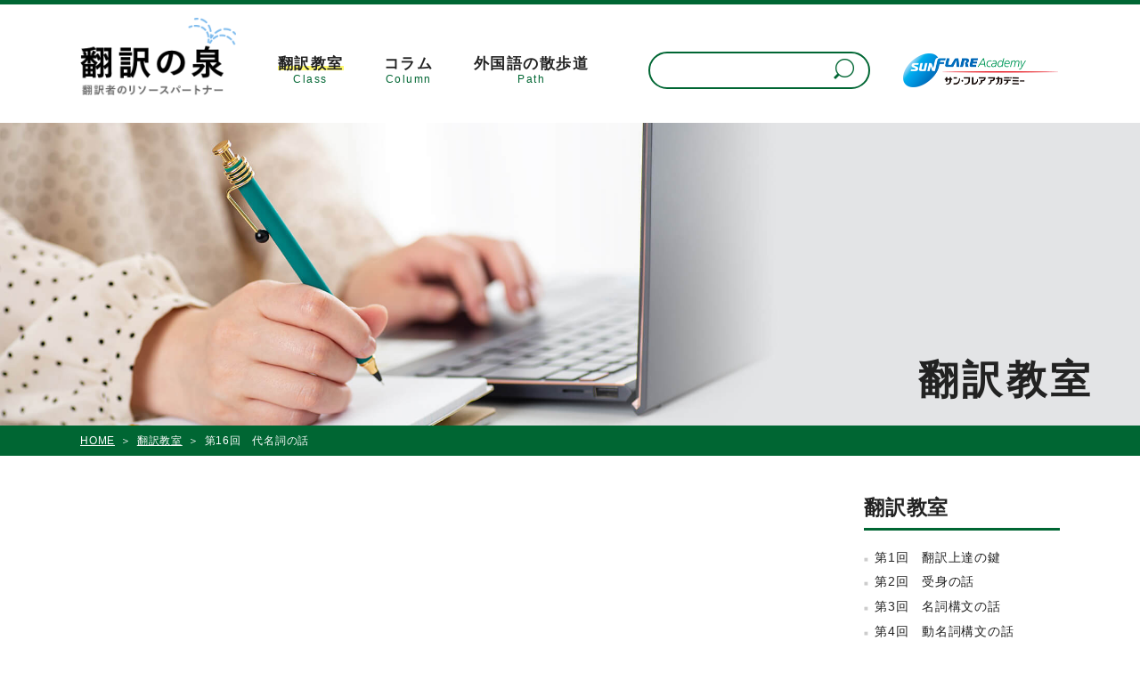

--- FILE ---
content_type: text/html
request_url: https://honyakunoizumi.info/class/016.html
body_size: 9638
content:
<!doctype html>
<html><!-- InstanceBegin template="/Templates/class_low.dwt" codeOutsideHTMLIsLocked="false" -->
<head>
<script type="text/javascript">

  var _gaq = _gaq || [];
  _gaq.push(['_setAccount', 'UA-458269-15']);
  _gaq.push(['_setDomainName', 'none']);
  _gaq.push(['_setAllowLinker', true]);
  _gaq.push(['_trackPageview']);

  (function() {
    var ga = document.createElement('script'); ga.type = 'text/javascript'; ga.async = true;
    ga.src = ('https:' == document.location.protocol ? 'https://ssl' : 'http://www') + '.google-analytics.com/ga.js';
    var s = document.getElementsByTagName('script')[0]; s.parentNode.insertBefore(ga, s);
  })();

</script>
<!-- Google tag (gtag.js) -->
<script async src="https://www.googletagmanager.com/gtag/js?id=G-CPL08JMH9L"></script>
<script>
  window.dataLayer = window.dataLayer || [];
  function gtag(){dataLayer.push(arguments);}
  gtag('js', new Date());

  gtag('config', 'G-CPL08JMH9L');
</script>

<meta charset="UTF-8">
<meta name="Keywords" content="翻訳の泉,翻訳,特許翻訳,翻訳教室,翻訳者,訳文,例文,通訳,外国語,サンフレア">
<meta name="Description" content="多くの翻訳者がミスを犯しがちな英文和訳の注意ポイントや、辞書などにはその意味が載っていない翻訳者泣かせの表現、直訳に基づいて明瞭で読みやすい日本語をつくるためのコツなどを収録しています。" >
<!-- InstanceBeginEditable name="doctitle" -->
<title>第16回　代名詞の話│翻訳教室│翻訳者のリソースパートナー 翻訳の泉</title>
<!-- InstanceEndEditable -->
<meta name="viewport" content="width=device-width">
<script>
// スマホとタブレットでviewportを切替え
$(function(){
    var ua = navigator.userAgent;
    if((ua.indexOf('iPhone') > 0) || ua.indexOf('iPod') > 0 || (ua.indexOf('Android') > 0 && ua.indexOf('Mobile') > 0)){
        $('head').prepend('<meta name=&quot;viewport&quot; content=&quot;width=device-width,initial-scale=1&quot;>');
    } else {
        $('head').prepend('<meta name=&quot;viewport&quot; content=&quot;width=1100&quot;>');
    } 
});
</script>
<link rel="shortcut icon" href="../images/common/favicon.ico" >
<link href="../css/reset.css" rel="stylesheet" type="text/css">
<link href="../css/style.css?ver=20221013a" rel="stylesheet" type="text/css" media="all and (min-width: 481px)">
<link href="../css/style_sp.css?ver=20221013a" rel="stylesheet" type="text/css" media="screen and (max-width: 480px)">
<link href="../css/low.css?ver=20221013a" rel="stylesheet" type="text/css" media="all and (min-width: 481px)">
<link href="../css/low_sp.css" rel="stylesheet" type="text/css" media="screen and (max-width: 480px)">
<link href="../css/slick-theme.css" rel="stylesheet" type="text/css">
<link href="../css/slick.css" rel="stylesheet" type="text/css">
<script src="https://unpkg.com/scrollreveal"></script>
<script src="https://code.jquery.com/jquery-1.11.3.min.js"></script>
<script src="../js/page_scroll.js" type="text/javascript"></script>
<script src="https://cdn.jsdelivr.net/npm/jquery@3/dist/jquery.min.js"></script>
<script src="../js/slick.min.js" type="text/javascript"></script>
<!--[if lt IE 9]> 
<script src="js/html5.js"></script>
<![endif]-->
<!-- InstanceBeginEditable name="head" -->
<!-- InstanceEndEditable -->
</head>
<body id="class" class="class_low low">
	<header>
		<div class="header_left">
			<div class="logo"><a href="/">翻訳者のリソースパートナー 翻訳の泉</a></div>
			<nav class="gnav d_pc">
				<ul>
					<li class="nav_class"><a href="/class/"><span>翻訳教室</span><span>Class</span></a></li>
					<li class="nav_column"><a href="/column/"><span>コラム</span><span>Column</span></a></li>
					<li class="nav_path"><a href="/path/"><span>外国語の散歩道</span><span>Path</span></a></li>
				</ul>
			</nav>
		</div>
		<div class="header_right">
			<div class="search_form d_pc">
<script async src="https://cse.google.com/cse.js?cx=0475d2318621e4732">
</script>
<div class="gcse-searchbox-only"></div>
			</div>
			<a href="https://www.sunflare.com/academy/" target="_blank" class="sunflare-academy">翻訳学校のサン・フレア アカデミー</a>
		</div>
		<div class="navToggle d_sp">
			<span></span><span></span><span></span>
		</div>
	</header>

	<div class="kv load-fade">
		<div class="kv_inner">
			<h1>翻訳教室</h1>
		</div>
	</div>
	
	<div class="crumb load-fade">
		<ul><li><a href="/">HOME</a></li><li><a href="/class/">翻訳教室</a></li><!-- InstanceBeginEditable name="EditRegion3" --><li>第16回　代名詞の話</li><!-- InstanceEndEditable --></ul>
	</div>
	
	<div id="content"><!-- InstanceBeginEditable name="EditRegion4" -->
  <main>
    <section id="cont01" class="fade-in fade-in-up">
      <h2 class="ttl-low1">第16回　代名詞の話</h2>
      <div class="mb20"><img src="../images/class/img16.jpg" alt="第16回　代名詞の話"></div>
			<p>今回は、代名詞のお話です。代名詞を訳す上での問題点は、第1に英語では代名詞を多用するが、日本語では直接使うことは少ないことです。第2に、それに伴って、代名詞が何を指すのかをはっきりさせなければならないことです。</p>
		</section>
    <section id="cont02" class="fade-in fade-in-up">
			<h3 class="ttl-low2">人称代名詞</h3>
			<p class="mb20">まずコレポンなどの書簡文では、一人称と二人称は、謙譲文と尊敬文で表せますので、訳に出さない場合が多くなります。</p>
			<h4 class="ttl-low3">例文1</h4>
      <div class="box_A mb20">
				<p class="mb20">For <span class="uline">your</span> information, <span class="uline">we</span> enclose copies of <span class="uline">our</span> letters addressed to <span class="uline">our</span> agents.</p>
				<p>「<span class="uline">御</span>参考までに、▼代理店宛の▼手紙の写しを▼同封します。」</p>
			</div>
			<p class="mb20">複数形では、相手方との関係に応じてweは「弊社」「当社」「我社」、youは「御社」「貴社」などと訳すのが普通です。もちろん企業以外の団体の場合は、「当所」「貴行」などとなります。「当方」「貴方」という言い方もあります。三人称については、最初に具体的に書いた後で、単数は「同氏」「同君」「同人」、複数は「同社」などと訳すのが適切です。所有代名詞の場合も、your country「貴国」、our letter「弊信」など同様に扱います。</p>
			<h4 class="ttl-low3">例文2</h4>
      <div class="box_A mb20">
				<p class="mb20"><span class="ulined">We</span> are very glad to know that <span class="uline">you</span> are interested in <span class="uline">our</span> products.</p>
				<p>「<span class="uline">御社</span>が<span class="uline">弊社</span>の製品に興味をお持ちくださっていると知って、▼大変うれしく思います。」</p>
			</div>
			<p class="mb20">不特定多数を対象とする文章では、youは「皆さん」「皆様」、顧客や見込み客相手では「お客様」などと訳します。</p>
			<h4 class="ttl-low3">例文3</h4>
      <div class="box_A mb20">
				<p class="mb20">This is a legal agreement between <span class="uline">you</span>, the end user, and DigiTec Co.. By opening the sealed disk package, <span class="uline">you</span> are agreed to be bound by the terms of this agreement.</p>
				<p>「本契約書は、<span class="uline">お客様</span>とDigiTec社の間で締結される法的な契約書です。パッケージを開封されることによって、<span class="uline">お客様</span>は本契約書の条項に拘束されることを承諾されたものとします。」</p>
			</div>
			<p class="mb20">論文などやや硬いものでは、youを「読者」、Iやweを「筆者（ら）」「著者（ら）」などと訳します。この種の文献では、英語でも代名詞ではなく役割を表す名詞、the author、the writer、the readerなどを使って自分や相手を三人称で客観的に表現するのがむしろ普通です。さらに具体的に、コンピュータのアプリケーション・ソフトのマニュアルではyouを「ユーザ」と訳し、特許明細書では、I を「本発明者」the inventor、「本出願人」the applicantで表します。</p>
			<h4 class="ttl-low3">例文4</h4>
      <div class="box_A mb20">
				<p class="mb20">In the following presentation, <span class="uline">the reader</span> will in general easily distinguish what comes from Morgan and what I have added.</p>
				<p>「以下の提示中で、<span class="uline">読者</span>はモルガンに由来する所と私が付け加えた点をたいていは容易に区別できるであろう。」</p>
			</div>
		</section>
    <section id="cont03" class="fade-in fade-in-up">
			<h3 class="ttl-low2">指示代名詞</h3>
			<p class="mb20">it, theyおよび代名詞のthis、that、these、thoseはそのまま訳すとしっくりしないので、元の名詞を補って「この～」「それらの～」と訳した方がよいことが多いです。<br>
			なお、theも含めてit、that、thoseなど、直訳すると「それ」系になる語は、「これ」系で訳した方が指示関係がはっきり出せることがよくあります。</p>
			<h4 class="ttl-low3">例文5</h4>
      <div class="box_A mb20">
				<p class="mb20">Each pipeline stage may contain a separate instruction and <span class="uline">the</span> stages are connected in an ordered manner.</p>
				<p>「各パイプライン・ステージは別々の命令を含むことができ、<span class="uline">これらの</span>ステージは順序正しく接続されている。」</p>
			</div>
			<h4 class="ttl-low3">例文6</h4>
      <div class="box_A mb20">
				<p class="mb20">Chain length (molecular weight) is important because <span class="uline">it</span> determines many properties of a plastic, and <span class="uline">it</span> also affects <span class="uline">its</span> processing characteristics.</p>
				<p>「鎖の長さ（分子量）は、▼プラスチックの多数の性質を決定し、▼また<span class="uline">その</span>加工特性に影響を与えるので、重要である。」</p>
			</div>
			<p class="mb20">この文では、二つのitはchain lengthを表しますが、主文の主語と共通なので、主語を「は」で受ければ訳す必要はなくなります。あとのitsはplasticを指しますが、この場合は「プラスチック」と訳さなくても「その」で明らかです。</p>
			<h4 class="ttl-low3">例文7</h4>
      <div class="box_A mb20">
				<p class="mb20">Electropneumatic transducers: <span class="uline">These</span> have long been used to provide regulated air pressures for the control of process systems.</p>
				<p>「電空変換器：<span class="uline">この変換器</span>は、プロセス・システムの制御用の調節された空気圧をもたらすために以前から使用されてきた。」</p>
			</div>
			<h4 class="ttl-low3">例文7A</h4>
      <div class="box_A mb20">
				<p class="mb20">The present invention relates to novel aerogels, to a process for producing <span class="uline">them</span>, and to <span class="uline">their</span> use.</p>
				<p>「本発明は、新規なエアロゲル、<span class="uline">その</span>製造方法、および<span class="uline">その</span>使用法に関する。」</p>
			</div>
			<p class="mb10">these, thoseなどの複数形は、複数を表す語が別にある場合など複数形で訳す必要のない場合は単数で訳せば十分です。それでなくても「これらの」「それらの」は　落ち着きが悪いので、「こうした」「そうした」とよく訳します。</p>
			<p class="mb20">名詞の反復を避けるため、one、that、thoseを使うことがあります。この場合は元の名詞に戻して訳さなければなりません。ただし、場合によっては「もの」で済ませることもできます。</p>
			<h4 class="ttl-low3">例文8</h4>
      <div class="box_A mb20">
				<p class="mb20">A <span class="ulined">polymer</span> made from two different monomers is called a copolymer; <span class="uline">one</span> made from three different monomers is called a terpolymer.</p>
				<p>「2種類の異なるモノマーからできた<span class="ulined">ポリマー</span>をコポリマーと呼び、3種類の異なるモノマーからできた<span class="uline">ポリマー</span>（もの）をターポリマーと呼ぶ。」</p>
			</div>
			<h4 class="ttl-low3">例文9</h4>
      <div class="box_A mb20">
				<p class="mb20">If speed change with load must be minimized, a <span class="ulined">regulator</span>, such as <span class="uline">one</span> employing feedback from a tachometer, must be used.</p>
				<p>「負荷に伴う速度の変化を最小限に抑えなければならない場合、タコメータからのフィードバックを使用する<span class="uline">調速器</span>などの<span class="ulined">調速器</span>を使用しなければならない。」</p>
			</div>
			<h4 class="ttl-low3">例文10</h4>
      <div class="box_A mb20">
				<p class="mb20">U.S. Forces will support Self-Defense Forces operations and conduct <span class="ulined">operations</span>, including <span class="uline">those</span> which may involve the use of strike power, to supplement the capabilities of the Self-Defense Forces.</p>
				<p>「米軍は、自衛隊の行う作戦を支援するとともに、打撃力の使用を伴うような<span class="uline">作戦</span>を含め、自衛隊の能力を補完するための<span class="ulined">作戦</span>を実施する。」</p>
			</div>
			<p class="mb20">the sameは、特別な用法として、修飾語句をも含む前出の名詞を表します。単複両用で「それ」または「それら」と訳します。</p>
			<h4 class="ttl-low3">例文11</h4>
      <div class="box_A mb20">
				<p class="mb20">Optical radiation is normally transmitted over a <span class="ulined">multimode fiber optic bundle</span> which requires couplers for <span class="uline">the same</span>.</p>
				<p>「光学的放射線は、通常<span class="ulined">多重モード光ファイバ束</span>を介して伝送され、それ(この<span class="uline">光ファイバ束</span>)用のカップラが必要である。」</p>
			</div>
			<h4 class="ttl-low3">例文12</h4>
      <div class="box_A mb20">
				<p class="mb20">The disclosure is directed to <span class="ulined">optical fiber waveguiding structures</span>, and techniques for fabricating <span class="uline">the same</span>.</p>
				<p>「この開示は、<span class="ulined">光ファイバ導波構造</span>、および<span class="uline">その</span>製作技法を対象とする。」</p>
			</div>
		</section>
    <section id="cont04" class="fade-in fade-in-up">
			<h3 class="ttl-low2">指示形容詞</h3>
			<p class="mb10">the、thisの強調形としてthe instant、the present、the subjectがときに使われます。これは一般に「本」で訳すことができます。theを訳す場合も含めて、この種の日本語表現をいくつか挙げておきますと、</p>
			<p class="mb10">「本」は本来は文書全体を通して同じものを指す場合に限るべきだと思います。本書　本論文　本契約書　本発明 本発明者 本明細書 本（出）願 本出願人<br>
			ただし、特定の章節で頻用され「この」ではくどすぎる場合は使ってもよいと思います。</p>
			<p class="mb10">「当」はものではなく範囲、場所を表す語に適しています。　the art 当技術分野　the industry 当業界　当市</p>
			<p class="mb10">「同」も前出のものを指すのに使いますが、乱用は避け、直前に出てきた具体的なものを指す場合に限って使うのがよいと思います。特定の書物（同書）、機械なら特定のメーカの特定のモデル（同機）など。ただし、三人称に同の字が使われることから見ると、話の主題とは別のものを指すのに適しているようです。</p>
			<p class="mb10">特許明細書のクレームでは、前出のものであることをはっきりさせるために、従来はtheの代わりにsaidが使われ、「前記」「上記」「該」などと訳されています。</p>
			<p class="mb20">前に関係構文のところでも述べましたが、that、thoseは先行詞など修飾の対象語を明示する働きをします。関係節の他に、前置詞で始まる連体句も受けます。もちろんtheを使ってもよいのですが、後ろの修飾語句がここにかかるのだと強調する、言い換えればずっと後ろに修飾語句があると予告するのに使われます。</p>
			<h4 class="ttl-low3">例文13</h4>
      <div class="box_A mb20">
				<p class="mb20">from <span class="uline">that</span> portion of said gate extension <span class="ulined">below</span> said sidewalls</p>
				<p class="mb20">これは次のように訳すことができます。原文の複雑さに応じて、訳文があいまいにならないような形を選びます。誤解の恐れがない場合は、簡単な形で訳せます。最後の形はやや冗長ですが、こうした形で訳さないと意味が明確にならないこともあります。</p>
				<p>「前記ゲート延長部の、前記側壁の下にある▼部分から」</p>
				<p>「前記ゲート延長部のうち（の）前記側壁の下にある▼部分から」</p>
				<p>「前記ゲート延長部の部分であって、前記側壁の下にある▼部分から」</p>
			</div>
			<h4 class="ttl-low3">例文14</h4>
      <div class="box_A mb20">
				<p class="mb20">Japan will provide rear area support to <span class="uline">those</span> U.S. Forces <span class="ulined">that</span> are conducting operations for the purpose of achieving the objectives of the U.S.-Japan Security Treaty.</p>
				<p>「日本は、日米安全保障条約の目的の達成のため活動する▼米軍に対し、後方地域支援を行う。」</p>
			</div>
			<h4 class="ttl-low3">例文15</h4>
      <div class="box_A mb20">
				<p class="mb20">to fabricate the wedges with air gaps between <span class="uline">those</span> portions of their internal layers of material <span class="ulined">that</span> correspond to the tapered portions of the wedge.　</p>
				<p>「内部材料層の、楔のテーパ形部分に対応する▼部分の間に空気間隙を設けて、楔を製作する」</p>
			</div>
			<h4 class="ttl-low3">例文16</h4>
      <div class="box_A mb20">
				<p class="mb20">The control signals instruct <span class="uline">those</span> memories <span class="ulined">that</span> do not use a particular sequence of inputs to ignore such signals. </p>
				<p>「制御信号は、特定の入力シーケンスを使用しない▼メモリに、かかる信号を無視するよう指令する。」</p>
			</div>
			<p class="mb20"><strong class="bold">such</strong>は前出の形容詞句の代りをする<strong class="bold">代</strong>形容詞、<strong class="bold">so</strong> は同じく<strong class="bold">代</strong>副詞と解釈すると、文意がよく理解できます。<br>
			suchは普通「そのような」と訳すのですが、類似の意味でないことをはっきりさせたい場合は、「そうした」と訳します。もちろん「これ」系で「このような」「こうした」と訳すことも可能です。soは「そのように」「このように」となります。硬い文章では、「かかる」「かく」という文語形を使うこともできます。</p>
			<h4 class="ttl-low3">例文17</h4>
      <div class="box_A mb20">
				<p class="mb20">The alliance reflects such common values as respect for freedom, democracy, and human rights, and serves as a political basis for wide-ranging bilateral cooperation, including <span class="ulined">efforts to build a more stable international security environment</span>. The success of <span class="uline">such</span> efforts benefits all in the region.</p>
				<p>「この（日米）同盟関係は、自由、民主主義および人権の尊重等の共通の価値観を反映するとともに、<span class="ulined">より安定した国際的な安全保障環境の構築のための努力</span>をはじめとする広範な日米間の協力の政治的な基礎となっている。<span class="uline">このような</span>努力が成果を上げることは、この地域のすべての者の利益となる。」</p>
			</div>
			<h4 class="ttl-low3">例文18</h4>
      <div class="box_A mb20">
				<p class="mb20">The admission of any <span class="uline">such</span> state to membership in the Nations will be effected by a decision of the General Assembly upon the recommendation of the Security Council. </p>
				<p>「<span class="uline">前記の</span>国が国際連合加盟国となることの承認は、安全保障理事会の勧告に基いて、総会の決定によって行われる。」</p>
			</div>
			<h4 class="ttl-low3">例文19</h4>
      <div class="box_A mb20">
				<p class="mb20">Although a POP (Power operational amplifier) may be rated to <span class="ulined">dissipate 90 W continuously</span>, it cannot do so unless properly mounted on a heat sink.</p>
				<p>「電力演算増幅器は<span class="ulined">連続定格電力90W</span>とすることができるが、ヒート・シンクに適正に取り付けない限り、<span class="uline">それだけの電力を消費する</span>ことはできない。」</p>
			</div>
			<p class="mb20">硬い文章では、whereinと同様、<strong class="bold">here</strong>in, <strong class="bold">there</strong>afterなどhere, thereの後に前置詞が付いた形がよく使われます。これはドイツ語のhierin, danachなどと同じで、それぞれ前置詞にthis, these; that, thoseが付いたものと同じ意味です。単複両用であることに注意してください。here～は文書自体を指し、先ほどの「本～」に相当します。there～の方はその都度指すものが変わります。</p>
			<h4 class="ttl-low3">例文20</h4>
      <div class="box_A">
				<p class="mb20">Regardless of the reason for termination, LICENSEE shall not be relieved of its obligations of confidentiality with respect to any Licensed Product licensed <span class="uline">hereunder</span>, and any proprietary trade secrets embodied <span class="uline">therein</span>.</p>
				<p>「契約終了の理由の如何に関わらず、実施権者は<span class="uline">本契約の下で</span>許諾されたライセンス製品、および<span class="uline">そのライセンス製品に</span>具体化された知的所有権に関わる業務上の秘密に関する守秘義務を解除されないものとする。」</p>
			</div>
		</section>
			
    <div class="pager"> <a href="/class/015.html" class="prev"><span>前の記事</span></a> <a href="/class/017.html" class="next"><span>次の記事</span></a> </div>
  </main>
	<!-- InstanceEndEditable -->
	  <div class="sidebar">
			<h2 class="ttl-low1">翻訳教室</h2>
			<ul class="side_article_list">
				<li><a href="/class/001.html">第1回　翻訳上達の鍵</a></li>
				<li><a href="/class/002.html">第2回　受身の話</a></li>
				<li><a href="/class/003.html">第3回　名詞構文の話</a></li>
				<li><a href="/class/004.html">第4回　動名詞構文の話</a></li>
				<li><a href="/class/005.html">第5回　分詞構文の話</a></li>
				<li><a href="/class/006.html">第6回　不定詞構文の話</a></li>
				<li><a href="/class/007.html">第7回　関係構文の話</a></li>
				<li><a href="/class/008.html">第8回　asの話</a></li>
				<li><a href="/class/009.html">第9回　whileの話</a></li>
				<li><a href="/class/010.html">第10回　it thatの話</a></li>
				<li><a href="/class/011.html">第11回　文体の話</a></li>
				<li><a href="/class/012.html">第12回　復習 その1</a></li>
				<li><a href="/class/013.html">第13回　復習その2</a></li>
				<li><a href="/class/014.html">第14回　and と or の話</a></li>
				<li><a href="/class/015.html">第15回　助動詞の話</a></li>
				<li><a href="/class/016.html">第16回　代名詞の話</a></li>
				<li><a href="/class/017.html">第17回　不定代名詞の話</a></li>
				<li><a href="/class/018.html">第18回　数量詞の話</a></li>
				<li><a href="/class/019.html">第19回　分詞の話</a></li>
				<li><a href="/class/020.html">第20回　副詞の話</a></li>
				<li><a href="/class/021.html">第21回　副詞の話－続き</a></li>
				<li><a href="/class/022.html">第22回　補助動詞の話</a></li>
				<li><a href="/class/023.html">第23回　動詞の話</a></li>
				<li><a href="/class/024.html">第24回　形容詞の話</a></li>
				<li><a href="/class/025.html">第25回　前置詞の話　その1</a></li>
				<li><a href="/class/026.html">第26回　前置詞の話　その2</a></li>
				<li><a href="/class/027.html">第27回　前置詞の話　その3</a></li>
				<li><a href="/class/028.html">第28回　前置詞の話　その4</a></li>
				<li><a href="/class/029.html">第29回　前置詞の話　その5</a></li>
				<li><a href="/class/030.html">第30回　前置詞の話　その6</a></li>
			</ul>
		</div><!-- /sidebar -->
		
	</div><!-- /content -->
	
	<footer>
		<div class="inner">
			<div class="footer_left">
				<div class="f_logo">
					<a href="/">翻訳者のリソースパートナー 翻訳の泉</a>
				</div>
				<div class="f_sitemap">
					<ul>
						<li><a href="/about.html">翻訳の泉について</a></li>
						<li><a href="/author.html">執筆者情報</a></li>
						<li><a href="/sitemap.html">サイトマップ</a></li>
					</ul>
				</div>
			</div>
			<div class="footer_right">
				<a href="https://mypage.sunflareacademy.com/mistranslations" target="_blank"><img src="../images/common/bnr_mistranslations.png" alt="誤訳コラム"></a>
				<a href="https://sunflare.com/academy/hitoiki/" target="_blank"><img src="../images/common/bnr_hitoiki.png" alt="翻訳ひといきコラム"></a>
			</div>
		</div>
		<div class="copy">&copy; 翻訳の泉. All rights reserved.</div>
	</footer>
	<p class="pagetop"><img src="../images/common/gotop.png" alt="このページの先頭に戻る"></p>
	
	<nav class="globalMenuSp d_sp">
		<ul class="sp_menu">
			<li><a href="/"><span>TOP</span></a></li>
			<li><a href="/class/"><span>翻訳教室</span><span>Class</span></a></li>
			<li><a href="/column/"><span>コラム</span><span>Column</span></a></li>
			<li><a href="/path/"><span>外国語の散歩道</span><span>Path</span></a></li>
		</ul>
		<div class="search_form">
<script async src="https://cse.google.com/cse.js?cx=0475d2318621e4732">
</script>
<div class="gcse-searchbox-only"></div>
		</div>
	</nav>
<script src="../js/library.js" type="text/javascript"></script>
</body>
<!-- InstanceEnd --></html>

--- FILE ---
content_type: text/css
request_url: https://honyakunoizumi.info/css/style.css?ver=20221013a
body_size: 4412
content:
@charset "UTF-8";
body {
  font-family: "游ゴシック", "Yu Gothic", YuGothic, "ヒラギノ角ゴ Pro W3", "Hiragino Kaku Gothic Pro", arial,helvetica,clean,sans-serif, "メイリオ", Meiryo, Osaka, "ＭＳ Ｐゴシック", "MS PGothic";
  font-size: 15px;
  line-height: 1.6;
  color: #222;
	background: #fff;
	font-weight: 500;
  letter-spacing: 0.05em;
  border-top: 5px solid #006633;
}
a {
  color: #222;
  text-decoration: none;
  -webkit-transition: .3s ease-in-out;
  -moz-transition: .3s ease-in-out;
  -o-transition: .3s ease-in-out;
  transition: .3s ease-in-out;
}
a:hover {
  opacity: .6;
  filter: alpha(opacity=60);
}
p {
	word-wrap: break-word;
	font-weight: 500;
}
img {
  max-width: 100%;
  vertical-align: bottom;
}
#content p {
  line-height: 1.9;
}
.pagetop {
  cursor: pointer;
  display: none;
  overflow: hidden;
  position: fixed;
  bottom: 20px;
  right: 20px;
  width: 70px;
}
.pagetop:hover {
  opacity: .6;
}
.cf:after {
  display: block;
  content: "";
  clear: both;
}
.d_sp {
  display: none!important;
}
/* レイアウト */
#content {
  margin: 0 auto;
  width: 1100px;
  max-width: 92%;
}
/* スクロールCSS */
.fade-in {
  opacity: 0;
  transition-duration: 800ms;
  transition-property: opacity, transform;
}
.fade-in-up {  transform: translate(0, 50px);}
.fade-in-down {  transform: translate(0, -50px);}
.fade-in-left {  transform: translate(-50px, 0);}
.fade-in-right {  transform: translate(50px, 0);}
.scroll-in {
  opacity: 1;
  transform: translate(0, 0);
}
/*
       01. header
========================================================================== */
header {
	display: flex;
	align-items: center;
	justify-content: space-between;
	margin: 0 auto;
  width: 1100px;
	max-width: 94%;
  padding: 45px 0 30px;
}
header .header_left {
	display: flex;
	align-items: center;
	justify-content: flex-start;
	width: 53%;
}
header .header_right {
	display: flex;
	align-items: center;
	justify-content: space-between;
	width: 42%;
}
header .logo {
  width: 30%;
	margin: -30px 8% 0 0;
}
header .logo a {
  display: block;
  overflow: hidden;
  height: 0;
  padding-top: 88px;
  background: url("../images/common/logo.png") no-repeat 0 0;
  background-size: contain;
}
header .sunflare-academy {
  display: block;
  overflow: hidden;
  width: 38%;
  height: 0;
  padding-top: 38px;
  background: url("../images/common/logo_sunflare.png") no-repeat 0 0;
  background-size: contain;
}
/* gnav */
header nav.gnav {
	width: 60%;
}
header nav.gnav > ul {
	display: flex;
	align-items: center;
	justify-content: space-between;
}
header nav.gnav li a {
	color: #222;
	text-align: center;
	line-height: 1;
	letter-spacing: 0.1em;
}
header nav.gnav li a span:first-child {
	display: block;
	margin-bottom: 0.3em;
	font-weight: bold;
	font-size: 110%;
  -webkit-transition: .3s ease-in-out;
  -moz-transition: .3s ease-in-out;
  -o-transition: .3s ease-in-out;
  transition: .3s ease-in-out;
}
header nav.gnav li a span:last-child {
	display: block;
	color: #006633;
	font-size: 80%;
}
header nav.gnav li a:hover {
	opacity: 1;
}
header nav.gnav li a:hover span:first-child,
#class header nav.gnav li.nav_class a span:first-child,
#column header nav.gnav li.nav_column a span:first-child,
#path header nav.gnav li.nav_path a span:first-child {
	background: linear-gradient(transparent 70%, #fffa6f 60%);
}
/* search_form */
header .search_form {
	padding: 5px 16px;
	width: 54%;
  box-sizing: border-box;
	border-radius: 30px;
	border: 2px solid #006633;
}
header .search_form form {
	display: flex;
	align-items: center;
	justify-content: space-between;
	margin-bottom: 0;
}
header .search_form input,
header .search_form input:focus {
	width: 80%;
	border: none;
	outline: none;
	margin: 0!important;
	height: 1.6em!important;
	background: none!important;
}
header .search_form button.gsc-search-button {
  display: inline-block;
	width: 23px;
	height: 23px;
  background: url("../images/common/ic_search.png") no-repeat 0 0;
  background-size: contain;
	padding: 0;
	border: none;
}
header .search_form .gsc-search-button svg,
header .search_form .gsc-clear-button {
  display: none;
}
header .search_form .gsc-input-box {
	border: none;
}
header .search_form .gsib_a,
header .search_form .gsc-control-cse {
	padding: 0;
}

/*
     03. footer
========================================================================== */
footer {
	margin-top: 120px;
  padding: 40px 0 30px;
  background: #006633;
  width: 100%;
}
footer .inner {
	display: flex;
	align-items: center;
	justify-content: space-between;
  width: 900px;
  max-width: 94%;
  margin: 0 auto 40px;
}
footer .footer_left {
  width: 50%;
}
footer .footer_left .f_logo a {
	display: block;
	margin-bottom: 20px;
  overflow: hidden;
	width: 142px;
	height: 0;
	padding-top: 70px;
  background: url("../images/common/logo_wh.png") no-repeat 0 0;
  background-size: contain;
}
footer .footer_left .f_sitemap ul {
	display: flex;
	justify-content: flex-start;
	align-items: flex-start;
}
footer .footer_left .f_sitemap ul li a {
	color: #fff;
	display: inline-block;
	line-height: 1;
	font-weight: bold;
  font-size: 90%;
}
footer .footer_left .f_sitemap ul li:not(:last-child) a {
	margin-right: 0.8em;
	padding-right: 0.8em;
	border-right: 1px solid #fff;
}
footer .footer_right {
	display: flex;
	align-items: center;
	justify-content: flex-end;
  width: 50%;
}
footer .footer_right a {
	margin-left: 10px;
  width: 47%;
}
footer .copy {
	text-align: center;
	color: #fff;
  font-size: 80%;
}
/*
     04. top
 ========================================================================== */
#top .kv_slider {
	overflow: hidden;
}
#top .kv_slider .kv_cont {
	padding: 70px 0;
	background-image: url("../images/common/bg_dot.png");
	background-size: 9px;
}
#top .kv_slider .kv_class {
	background-color: #e5f3ec;
}
#top .kv_slider .kv_column {
	background-color: #e2eefb;
}
#top .kv_slider .kv_path {
	background-color: #f9e9eb;
}
#top .kv_slider .kv_cont a {
	display: flex;
	align-items: center;
	justify-content: space-between;
	flex-direction: row-reverse;
	margin: 0 auto;
	width: 980px;
	max-width: 94%;
}
#top .kv_slider .kv_cont a > img {
	width: 47%;
}
#top .kv_slider .kv_cont a .txt_area {
	width: 45%;
}
#top .kv_slider .kv_cont a .txt_area .kv_ttl {
	margin-bottom: 20px;
	font-size: 360%;
	font-weight: bold;
	letter-spacing: 0.1em;
	line-height: 1.4;
}
#top .kv_slider .kv_cont a .txt_area p {
	font-size: 130%;
	font-weight: bold;
	letter-spacing: 0.08em;
	line-height: 2;
	text-align: justify;
	text-justify: inter-ideograph;
}
#top .kv_slider .kv_cont a .txt_area .read {
	position: relative;
	margin-top: 30px;
	text-align: right;
	line-height: 1;
	padding-right: 45px;
}
#top .kv_slider .kv_cont a .txt_area .read::after {
	content: '';
	display: inline-block;
	position: absolute;
	right: 0;
	top: -0.4em;
	width: 34px;
	height: 30px;
	background: url("../images/common/ic_arrow01_gr.png") no-repeat 0 50%;
	background-size: contain;
}
#top .kv_slider .kv_column a .txt_area .read::after {
	background: url("../images/common/ic_arrow01_bl.png") no-repeat 0 50%;
	background-size: contain;
}
#top .kv_slider .kv_path a .txt_area .read::after {
	background: url("../images/common/ic_arrow01_rd.png") no-repeat 0 50%;
	background-size: contain;
}
#top .slick-prev {
	overflow: hidden;
	left: 15px;
	width: 22px;
	height: 0;
	padding-top: 41px;
	background: url("../images/common/ic_arrow_l.png") no-repeat 0 50%;
	background-size: contain;
	z-index: 10;
}
#top .slick-next {
	overflow: hidden;
	right: 15px;
	width: 22px;
	height: 0;
	padding-top: 41px;
	background: url("../images/common/ic_arrow_r.png") no-repeat 0 50%;
	background-size: contain;
	z-index: 10;
}
/* content */
#top #content {
	padding-top: 40px;
}
#top #content section {
	margin-bottom: 80px;
}
#top #content section .cont_ttl {
	display: inline-block;
	margin-bottom: 30px;
	font-size: 240%;
	font-weight: bold;
	letter-spacing: 0.2em;
	line-height: 1.4;
	background:linear-gradient(transparent 70%, #fffa6f 60%);
}
#top .btn_show {
	display: block;
	margin: 0 auto;
	padding: 1em;
	width: 420px;
	background: #006633;
	text-align: center;
	border-radius: 40px;
}
#top .btn_show p {
	position: relative;
	display: inline-block;
	padding-right: 45px;
	font-weight: bold;
	line-height: 1;
	letter-spacing: 0.1em;
	color: #fff;
	font-size: 120%;
}
#top .btn_show p::after {
	content: '';
	display: inline-block;
	position: absolute;
	right: 0;
	top: -0.4em;
	width: 34px;
	height: 30px;
	background: url("../images/common/ic_arrow01_wh.png") no-repeat 0 50%;
	background-size: contain;
}
#top #c_column .article_wrap .article_cont .txt_area,
#column .article_wrap .article_cont .txt_area {
	border-left-color: #105fb2;
}
#top #c_column .btn_show {
	background: #105fb2;
}
#top #c_path .article_wrap .article_cont,
#path .article_wrap .article_cont {
	width: 47.3%;
}
#top #c_path .article_wrap .article_cont .thumb:before,
#path .article_wrap .article_cont .thumb:before {
	padding-top: 64%;
}
#top #c_path .article_wrap .article_cont .txt_area,
#path .article_wrap .article_cont .txt_area {
	border-left-color: #e54658;
}
#top #content #c_column {
	margin-bottom: 120px;
}
/* c_path */
#top #c_path {
	padding: 50px 50px 0;
	border-radius: 30px;
	border: 8px solid #f9e3e5;
}
#top #c_path .path_ttl {
	display: block;
	position: absolute;
	top: -1.2em;
	left: 5%;
	padding: 10px 15px;
	margin-bottom: 30px;
	font-size: 200%;
	color: #e54658;
	font-weight: bold;
	letter-spacing: 0.1em;
	line-height: 1.4;
	background: #fff;
}
#top #c_path #new_essay {
	display: flex;
	justify-content: space-between;
	align-items: flex-start;
	padding: 3em;
  border-radius: 4px;
}
#top #c_path #new_essay .ttl_area {
	width: 20%;
}
#top #c_path #new_essay .list_area {
	width: 75%;
}
#top #c_path .list_area ul li {
	padding: 0.8em;
	border-bottom: 1px dotted #ccc;
}
#top #c_path .list_area ul li:first-child {
	padding-top: 0.4em;
}
#top #c_path .list_area ul li a .essay_ttl:hover {
	text-decoration: underline;
}
#top #c_path .list_area .essay_date  {
	margin-left: 1.2em;
	font-size: 0.8rem;
	color: #666;
}
#top #c_path #new_essay .new_essay_note {
	margin-top: 25px;
	font-size: 80%;
	text-align: right;
	line-height: 1.6;
	color: #666;
}

/*
     09. multi-class
========================================================================== */
/*****　画像　*****/
.img-border {
  padding: 4px;
  border: 1px solid #ccc;
  background: #fff;
}
.img-right {
  float: right;
  margin: 0 0 10px 15px;
}
.img-left {
  float: left;
  margin: 0 15px 10px 0;
}
.center {
  text-align: center;
}
.alignR {
  text-align: right !important;
}
.alignL {
  text-align: left !important;
}
.vAlignM {
  vertical-align: middle !important;
}
/*　見出し */
.ttl-low1 {
	margin-bottom: 20px;
	padding-bottom: 0.2em;
	font-size: 23px;
	font-weight: bold;
	border-bottom: 3px solid #006633;
}
.ttl-low1.ttl-low1-2 {
	border-bottom: 3px solid #105fb2;
}
.ttl-low1.ttl-low1-3 {
	border-bottom: 3px solid #e54658;
}
/*
.ttl-low2 {
	display: inline-block;
	margin-bottom: 10px;
	font-size: 21px;
	font-weight: bold;
	line-height: 1.4;
	background: linear-gradient(transparent 70%, #fffa6f 60%);
}
*/
.ttl-low2 {
	margin-bottom: 15px;
	padding: 0.5em;
	background: #f1f1f1;
	border-radius: 4px;
	border-left: 10px solid #006633;
	font-size: 21px;
	font-weight: bold;
}
.ttl-low2.ttl-low2-2 {
	border-left: 10px solid #105fb2;
}
.ttl-low2.ttl-low2-3 {
	border-left: 10px solid #e54658;
}
.ttl-low3 {
  font-size: 20px;
  padding-bottom: 0.2em;
  font-weight: bold;
}
.ttl-low3::before {
  content: '■';
  padding: 0 0.3em 0.2em 0;
  font-size: 70%;
  color: #006633;
}
.ttl-low3.ttl-low3-2::before {
  color: #105fb2;
}
.ttl-low3.ttl-low3-3::before {
  color: #e54658;
}
/* 記事一覧3列 */
.article_wrap {
	display: flex;
	justify-content: flex-start;
	align-items: flex-start;
	flex-wrap: wrap;
}
.article_wrap .article_cont {
	margin: 0 0 50px 5%;
	width: 30%;
}
.article_wrap .article_cont:nth-child(3n+1) {
	margin-left: 0;
}
.article_wrap .article_cont .thumb {
	position: relative;
}
.article_wrap .article_cont .thumb:before {
  content: "";
  display: block;
  padding-top: 100%;
}
.article_wrap .article_cont .thumb img{
  position: absolute;
  width: 100%;
  height: 100%;
  top: 0;
  right: 0;
  bottom: 0;
  left: 0;
  margin: auto;
  object-fit: cover;
}
.article_wrap .article_cont .txt_area {
	margin-top: 25px;
	padding-left: 20px;
	border-left: 4px solid #006633;
}
.article_wrap .article_cont .txt_area .article_ttl {
	margin-bottom: 0.3em;
	font-size: 120%;
	line-height: 1.4;
	letter-spacing: 0.08em;
	font-weight: bold;
}
.article_wrap .article_cont .txt_area p {
	font-size: 80%;
}
/* ボタン */
.btn_A {
	display: inline-block;
	border-radius: 30px;
	line-height: 1;
	padding: 0.6em 3.3em 0.6em 2.5em;
	font-size: 90%;
	color: #fff;
	text-align: center;
	background: #006633;
}
.btn_A span {
	position: relative;
	margin-left: -1em;
	font-weight: bold;
}
.btn_A span::after {
	content: '';
	display: inline-block;
	position: absolute;
	right: -2em;
	top: -0.3em;
	width: 1.4em;
	height: 1.4em;
	background: url(../images/common/ic_arrow01_wh.png) no-repeat 0 50%;
	background-size: contain;
}
.btn_A.btn_bl {
	background: #105fb2;
}
.btn_A.btn_re {
	background: #e54658;
}
/*　テーブル */
.table-normal, .table-nocolor {
  width: 100%;
}
.table-normal th {
  background: #fff8e9;
  font-size: 15px;
  padding: 6px 12px;
  border: 1px solid #ccc;
}
.table-normal td {
  background: #fff;
  padding: 6px 12px;
  border: 1px solid #ccc;
  vertical-align: middle;
}
.table-nocolor th {
  background: #E2E2E2;
  color: #333;
  font-size: 15px;
  padding: 6px 12px;
  border: 1px solid #ccc;
  vertical-align: middle;
}
.table-nocolor td {
  background: #fff;
  padding: 6px 12px;
  border: 1px solid #ccc;
  vertical-align: middle;
}
.table-nostyle th {
  padding: 6px 12px;
  vertical-align: middle;
}
.table-nostyle td {
  padding: 6px 12px;
  vertical-align: middle;
}
.tAlignL {
  text-align: left !important;
}
.tAlignC {
  text-align: center !important;
}
.tAlignR {
  text-align: right !important;
}
.tVAlignT {
  vertical-align: top !important;
}
.tVAlignM {
  vertical-align: middle !important;
}
.tVAlignB {
  vertical-align: bottom !important;
}
.tsub {
	vertical-align: sub;
	font-size: 70%;
}
.tsuper {
	vertical-align: super;
	font-size: 70%;
}
/* list */
.list-num li {
  list-style-type: decimal;
  list-style-position: inside;
}
.list-dot li {
  list-style: disc;
  margin-left: 1.5em;
}
.list-nostyle li {
  list-style: none;
}
/*　画像・レイアウト */
.img-column-wrap {
  position: relative;
  overflow: hidden;
}
.img-column {
  position: relative;
  left: 50%;
  float: left;
}
.img-column li {
  position: relative;
  float: left;
  left: -50%;
  margin-right: 10px;
}
.img-column.for-four li {
  margin-right: 6px;
}
.img-column.for-two li:nth-child(even), .img-column.for-three li:nth-child(3n), .img-column.for-four li:nth-child(4n) {
  margin-right: 0 !important;
}
.img-column li:last-child {
  margin-right: 0 !important;
}
.img-column.for-three .img-border, .img-column.for-four .img-border {
  padding: 3px;
}
/* img+textbox */
div.box-img-right {
  display: flex;
	align-items: flex-start;
	justify-content: space-between;
	flex-direction: row-reverse;
	margin: 0 auto;
	width: 100%;
}
.box-img-right .img {
  width: 490px;
}
.box-img-right img {
  width: 100%;
  height: auto;
}
div.box-img-left {
  display: flex;
	align-items: flex-start;
	justify-content: space-between;
	margin: 0 auto;
	width: 100%;
}
.box-img-left .img {
  width: 490px;
}
.box-img-left img {
  width: 100%;
  height: auto;
}
.box-two-column .box-right {
  width: 48%;
  float: right;
}
.box-two-column .box-img-left {
  width: 48%;
  float: left;
}
.box-two-column .box-img-left img {
  width: 100%;
  height: auto;
}
.box-two-column .box-left {
  width: 48%;
  float: left;
}
.box-two-column .box-img-right {
  width: 48%;
  float: right;
}
.box-two-column .box-img-right img {
  width: 100%;
  height: auto;
}
.box-two-column-around {
  width: 100%;
}
.box-two-column-around .box-img-right {
  width: 48%;
  float: right;
}
.box-two-column-around .box-img-left {
  width: 48%;
  float: left;
}
.box-two-column-around .box-left {
  width: 570px;
  float: left;
}
.box-two-column-around .box-right {
  width: 570px;
  float: right;
}
/*****　テキスト *****/
.gothic {
  font-family: "游ゴシック", "Yu Gothic", YuGothic, "ヒラギノ角ゴ Pro W3", "Hiragino Kaku Gothic Pro", arial, helvetica, clean, sans-serif, "メイリオ", Meiryo, Osaka, "ＭＳ Ｐゴシック", "MS PGothic";
}
.p-link {
  color: #105fb2;
  text-decoration: underline;
  margin: 0 1px;
}
.nolink {
	color: #666;
	text-decoration: none;
	pointer-events: none;
}
.underline {
	text-decoration: underline;
}
.bold {
  font-weight: bold;
}
.uline {
	border-bottom: 1px solid #222;
}
.ulined {
	border-bottom: 3px double #222;
}
.ulines {
	border-bottom: 1px dashed #222;
}
.gray {
  color: #808080;
}
.txt150 {
  font-size: 150%;
}
.txt130 {
  font-size: 130%;
}
.txt120 {
  font-size: 120%;
}
.txt110 {
  font-size: 110%;
}
.txt90 {
  font-size: 90%;
}
.txt80 {
  font-size: 80%;
}
.txt40 {
  font-size: 40%;
}
.or {
  color: #ffb200;
}
.re {
  color: #e54658;
}
.pk {
  color: #FD97FD;
}
.bl {
  color: #105fb2;
}
.gr {
  color: #006633;
}
.lead_txt {
	text-align: center;
	font-size: 120%;
	font-weight: bold;
}
/*　box */
.box_A {
	padding: 1.5em;
	background: #f5f5f5;
}
.box_B {
	padding: 1.5em;
	background: #edf6f1;
}
/*　余白 */
.p10 {
  padding: 10px;
}
.pt10 {
  padding-top: 10px;
}
.pr10 {
  padding-right: 10px;
}
.pl10 {
  padding-left: 10px;
}
.pb10 {
  padding-bottom: 10px;
}
.mb0 {
  margin-bottom: 0!important;
}
.mb5 {
  margin-bottom: 5px;
}
.mb10 {
  margin-bottom: 10px;
}
.mb15 {
  margin-bottom: 15px;
}
.mb20 {
  margin-bottom: 20px;
}
.mb30 {
  margin-bottom: 30px;
}
.mb40 {
  margin-bottom: 40px;
}
.mb50 {
  margin-bottom: 50px;
}
.mb60 {
  margin-bottom: 60px;
}
.mt5 {
  margin-top: 5px;
}
.mt10 {
  margin-top: 10px;
}
.mt20 {
  margin-top: 20px;
}
.mt30 {
  margin-top: 30px;
}
.mr5 {
  margin-right: 5px;
}
.mr10 {
  margin-right: 10px;
}
.mr15 {
  margin-right: 15px;
}
.mr20 {
  margin-right: 20px;
}
.mr30 {
  margin-right: 30px;
}
.ml5 {
  margin-left: 5px;
}
.ml10 {
  margin-left: 10px;
}
.ml15 {
  margin-left: 15px;
}
.ml20 {
  margin-left: 20px;
}
.ml30 {
  margin-left: 30px;
}
.pr10 {
	padding-right: 10px;
}
.pr15 {
	padding-right: 15px;
}
/* 画像ボタン */
.menu-btn li img {
  border: 1px solid #F2BC17;
}
.menu-btn .ttl {
  border-top: 1px solid #F2BC17;
  border-left: 1px solid #F2BC17;
  border-right: 1px solid #F2BC17;
  border-top-left-radius: 6px;
  border-top-right-radius: 6px;
  padding: 14px 0 12px;
  line-height: 1;
  text-align: center;
  color: #fff;
  background: #F2BC17;
  font-size: 16px;
}
.menu-btn li a {
  display: block;
}
.img-column.menu-btn.for-two li:last-child {
  margin-left: 20px;
}
.detail-btn {
  text-align: right;
  font-size: 96%;
  text-decoration: underline;
  margin-top: 5px;
}
.detail-btn i.fa {
  color: #F2BC17;
}
.menu-btn2 .ttl {
  background: #61B4E5;
  color: #fff;
  border-color: #61B4E5;
}
.menu-btn2 li img {
  border-color: #61B4E5;
}
.menu-btn2 .detail-btn i.fa {
  color: #61B4E5;
}

@media screen and (max-width : 1024px) {
	#content {
    max-width: 94%;
	}
	#content main {
		width: 70%;
	}
	#top #content main > section {
		width: 48%;
	}
	#content .sidebar {
		width: 26%;
	}
	.sidebar .s_popular .popular_list li a .thumb {
		width: 80px;
		height: 80px;
	}
	.sidebar .s_popular .popular_list li a p {
   width : 65% ; /* IE8以下とAndroid4.3以下用フォールバック */
   width : -webkit-calc(100% - 90px) ;
   width : calc(100% - 90px) ;
	}
	header .logo a {
		width: 240px;
		padding-top: 30px;
	}
	header .sunflare-academy a {
		width: 140px;
		adding-top: 34px;
	}
	nav.gnav > ul {
		width: 300px;
		font-size: 90%;
	}
  footer .inner {
    max-width: 94%;
  }
	
}

--- FILE ---
content_type: text/css
request_url: https://honyakunoizumi.info/css/low.css?ver=20221013a
body_size: 1728
content:
@charset "UTF-8";

/*
	00. common
========================================================================== */
.low #content {
	display: flex;
	justify-content: space-between;
	align-content: center;
}
.low #content main {
	width: 75%;
}
.low #content .sidebar {
	width: 20%;
}
.low section {
  margin-bottom: 50px;
}
/* crumb */
.low .crumb {
  margin-bottom: 40px;
	padding: 0.6em;
	background: #006633;
}
.low .crumb ul {
	margin: 0 auto;
	width: 1100px;
	max-width: 100%;
	box-sizing: border-box;
  color: #fff;
	line-height: 1.4;
	font-size: 80%;
}
.low .crumb ul li {
  display: inline;
}
.low .crumb ul li::after {
  display: inline;
  content: "＞";
  padding: 0 0.5em;
}
.low .crumb ul li:last-child::after {
  display: none;
}
.low .crumb ul li a {
  color: #fff;
  text-decoration: underline;
}
/* kv */
.low .kv {
	position: relative;
	widows: 100%;
	height: 340px;
}
.low .kv h1 {
	position: absolute;
	bottom: 20px;
	right: 4%;
	font-size: 300%;
	font-weight: bold;
	line-height: 1.4;
	letter-spacing: 0.1em;
}
/* article */
.low .article_wrap .btn_A {
	display: block;
	width: 40%;
	margin: 1em auto 0;
}
.low .article_nav {
	display: flex;
	justify-content: flex-start;
	align-items: flex-start;
	margin-bottom: 30px;
	padding: 0.6em 2em;
	background: #edf6f1;
	border-radius: 30px;
}
.low .article_nav a {
	margin-right: 2em;
	font-weight: bold;
	font-size: 110%;
}
.low .article_nav a::before {
	display: inline;
	content: '▼';
	padding-right: 0.2em;
	color: #006633;
	font-size: 90%;
}
/* pager */
.pager {
	display: flex;
	justify-content: center;
	align-items: center;
}
.pager a {
	display: flex;
	justify-content: center;
	align-items: center;
	margin: 0 15px;
	width: 80px;
	height: 80px;
	color: #fff;
	border-radius: 40px;
	background: #006633;
}
.pager a.none {
	background: #ccc;
	pointer-events: none;
}
.pager a span {
	position: relative;
	font-size: 90%;
	text-align: center;
	font-weight: bold;
}
.pager a span::after {
	content: '';
	display: block;
	margin: 0 auto;
	width: 1.2em;
	height: 1.2em;
	background: url(../images/common/ic_arrow01_wh.png) no-repeat 0 50%;
	background-size: contain;
}
.pager a.prev span::after {
	transform: scale(-1, 1);
}

/* sidebar */
.sidebar .side_article_list li a {
	position: relative;
	display: block;
	margin-bottom: 0.5em;
	font-size: 90%;
	text-indent: -1.3em;
	padding-left: 1.3em;
}
.sidebar .side_article_list li a::before {
	display: inline;
	content: '■';
	padding-right: 0.8em;
	font-size: 60%;
	color: #ccc;
}

/*
	class
========================================================================== */
#class .kv {
	background: url("../images/class/kv.jpg") no-repeat 0 50%;
	background-size: cover;
}

/*
	column
========================================================================== */
#column .kv {
	background: url("../images/column/kv.jpg") no-repeat 0 50%;
	background-size: cover;
}

/*
	path
========================================================================== */
#path .kv {
	background: url("../images/path/kv.jpg") no-repeat 0 50%;
	background-size: cover;
}
.tab-wrap {
  display: flex;
  flex-wrap: wrap;
  margin:20px 0;
}
.tab-wrap:after {
  content: '';
  width: 100%;
  height: 3px;
  background: #e54658;
  display: block;
  order: -1;
}
.tab-label {
	margin-top: 2px;
  color: #fff;
  background: #ccc;
  text-shadow: 0 -1px 0 rgba(0,0,0,.2);
  white-space: nowrap;
  text-align: center;
  padding: 10px .8em;
  order: -1;
  position: relative;
  z-index: 1;
  cursor: pointer;
  border-radius: 5px 5px 0 0;
  flex: 1;
	transition: .5s;
}
.tab-label:not(:last-of-type) {
  margin-right: 5px;
}
.tab-label span {
  position: relative;
  font-weight: bold;
}
.tab-label span::before {
  content: '▼';
	display: inline-block;
	font-size:75%;
	margin-right:0.3em;
}
.tab-label:hover {
  background: #e54658;
}
.tab-content {
  width: 100%;
  height: 0;
  overflow: hidden;
  opacity: 0;
}
/* アクティブなタブ */
.tab-switch:checked+.tab-label {
  background: #e54658;
}
.tab-switch:checked+.tab-label+.tab-content {
  height: auto;
  overflow: auto;
  padding: 4%;
  opacity: 1;
  transition: .5s opacity;
  box-shadow: 0 0 3px rgba(0,0,0,.2);
}
/* ラジオボタン非表示 */
.tab-switch {
  display: none;
}

/*
	path essay
========================================================================== */
#path #new_essay {
	display: flex;
	justify-content: space-between;
	align-items: flex-start;
	padding: 3em;
}
#path #new_essay .ttl_area {
	width: 20%;
}
#path #new_essay .list_area {
	width: 75%;
}
#path .list_area ul li {
	padding: 0.8em;
	border-bottom: 1px dotted #ccc;
}
#path .list_area ul li:first-child {
	padding-top: 0.4em;
}
#path .list_area ul li a .essay_ttl:hover {
	text-decoration: underline;
}
#path .list_area .essay_date  {
	margin-left: 1.2em;
	font-size: 0.8rem;
	color: #666;
}
#path #new_essay .new_essay_note {
	margin-top: 25px;
	font-size: 80%;
	text-align: right;
	line-height: 1.6;
	color: #666;
}
/*wp-pagenavi*/
.wp-pagenavi {
	margin-top: 40px;
	clear: both;
	text-align:center;
}
.wp-pagenavi a, .wp-pagenavi span {
	color: #999;
	background-color: #FFF;
	border: solid 1px #999;
	padding: 8px 15px;
	margin: 0 2px;
	white-space: nowrap;
	-moz-border-radius: 3px;
	-webkit-border-radius: 3px;
	border-radius: 3px;
	-webkit-transition: 0.2s ease-in-out;
	-moz-transition: 0.2s ease-in-out;
	-o-transition: 0.2s ease-in-out;
	transition: 0.2s ease-in-out;
	text-align: center;
	text-decoration:none;
}
.wp-pagenavi a:hover{
	color:#FFF; 
	background-color:#999; 
	border-color:#999;
}
.wp-pagenavi span.current{
	color: #FFF;
	background-color: #e54658;
	border-color: #e54658;
	font-weight: bold;
}

/*
	search
========================================================================== */
#search .kv {
	background: url("../images/other/search_kv.jpg") no-repeat 0 50%;
	background-size: cover;
}

/*
	about
========================================================================== */
#about .kv {
	background: url("../images/other/about_kv.jpg") no-repeat 0 50%;
	background-size: cover;
}

/*
	author
========================================================================== */
#author .kv {
	background: url("../images/other/author_kv.jpg") no-repeat 0 50%;
	background-size: cover;
}
#author .author_book {
  display: flex;
  justify-content: space-between;
  align-items: flex-start;
  flex-direction: row-reverse;
}
#author .author_book > img {
  width: 20%;
  padding-right: 3%;
}
#author .author_book .author_book_txt {
  width: 75%;
}

/*
	sitemap
========================================================================== */
#sitemap .kv {
	background: url("../images/other/sitemap_kv.jpg") no-repeat 0 50%;
	background-size: cover;
}
#sitemap section {
	width: 100%;
}
#sitemap .sitemap_inner {
	display: flex;
	justify-content: flex-start;
	align-items: flex-start;
	flex-wrap: wrap;
}
#sitemap .sitemap_inner ul {
	width: 25%;
}


--- FILE ---
content_type: text/css
request_url: https://honyakunoizumi.info/css/style_sp.css?ver=20221013a
body_size: 5093
content:
@charset "UTF-8";
body {
  width: 100%;
  font-family: "游ゴシック", "Yu Gothic", YuGothic, "ヒラギノ角ゴ Pro W3", "Hiragino Kaku Gothic Pro", arial,helvetica,clean,sans-serif, "メイリオ", Meiryo, Osaka, "ＭＳ Ｐゴシック", "MS PGothic";
  font-size: 15px;
  line-height: 1.7;
  box-sizing: border-box;
  color: #222;
	background: #fff;
  border-top: 4px solid #006633;
}
a {
  text-decoration: none;
  color: #222;
}
.cf:after {
  display: block;
  content: "";
  clear: both;
}
p {
	word-wrap: break-word;
}
img {
  width: 100%;
  height: auto;
  vertical-align: bottom;
}
.pagetop {
  cursor: pointer;
  overflow: hidden;
  position: fixed;
  bottom: 3vw;
  right: 2vw;
  width: 12vw;
}
.pagetop:hover {
  opacity: .6;
}
.d_pc {
  display: none!important;
}
/* .sidr */
.sidr {
  background: #958c7a !important;
  box-shadow: none !important;
}
.sidr ul {
  border-bottom: none !important;
  border-top: none !important;
}
.sidr ul li {
  border-bottom: none !important;
  border-top-color: #7a7261 !important;
}
/* スクロールCSS */
.fade-in {
  opacity: 0;
  transition-duration: 800ms;
  transition-property: opacity, transform;
}
.fade-in-up {  transform: translate(0, 50px);}
.fade-in-down {  transform: translate(0, -50px);}
.fade-in-left {  transform: translate(-50px, 0);}
.fade-in-right {  transform: translate(50px, 0);}
.scroll-in {
  opacity: 1;
  transform: translate(0, 0);
}
/*
       01. header
========================================================================== */
header {
	display: flex;
	align-items: center;
	justify-content: flex-start;
	margin: 0 auto;
  padding: 6vw 4% 4vw;
}
header .sunflare-academy {
  display: block;
  overflow: hidden;
  width: 38%;
  height: 0;
  padding-top: 38px;
  background: url("../images/common/logo_sunflare.png") no-repeat 0 0;
  background-size: contain;
}
header .logo {
  width: 33vw;
	margin: -4vw 13vw 0 0;
}
header .logo a {
  display: block;
  overflow: hidden;
  height: 0;
  padding-top: 16vw;
  background: url("../images/common/logo.png") no-repeat 0 0;
  background-size: contain;
}
header .sunflare-academy {
  display: block;
  overflow: hidden;
  width: 35vw;
  height: 0;
  padding-top: 8vw;
  background: url("../images/common/logo_sunflare.png") no-repeat 0 0;
  background-size: contain;
}
/*
       02. gnav
========================================================================== */
nav.globalMenuSp {
  position: fixed;
  z-index: 1001;
  top: 0;
  right: 2vw;
  background: rgb(255,255,255,0.95);
  color: #000;
  transform: translateY(-100%);
  transition: all 0.6s;
  width: 80%;
	padding: 5vw 5% 8vw;
	box-sizing: border-box;
	border-radius: 4px;
	box-shadow: 0 0 8px rgba(0,0,0,0.5);
}
nav.globalMenuSp ul {
	margin-bottom: 30px;
}
nav.globalMenuSp ul li {
  list-style-type: none;
  padding: 0 5%;
  width: 100%;
	box-sizing: border-box;
  border-bottom: 2px solid #ddd;
}
nav.globalMenuSp ul li a {
  display: block;
  color: #222;
  padding: 0.9em 0;
	letter-spacing: 0.1em;
}
nav.globalMenuSp ul li a span:first-child {
	font-size: 1.2em;
	font-weight: bold;
}
nav.globalMenuSp ul li a span:nth-child(2) {
	margin-left: 1em;
	color: #006633;
}
/* search_form */
.search_form {
	padding: 5px 16px;
	width: 100%;
  box-sizing: border-box;
	border-radius: 30px;
	border: 2px solid #006633;
	background: #fff;
}
.search_form form {
	display: flex;
	align-items: center;
	justify-content: space-between;
	margin-bottom: 0!important;
}
.search_form table.gsc-search-box {
	margin-bottom: 0!important;
}
.search_form input,
.search_form input:focus {
	width: 80%;
	border: none;
	outline: none;
	margin: 0!important;
	height: 1.6em!important;
}
.search_form .gsc-input-box {
	padding: 0;
}
.search_form .gsc-input {
	background: none!important;
}
.search_form button.gsc-search-button {
  display: inline-block;
	width: 23px;
	height: 23px;
  background: url("../images/common/ic_search.png") no-repeat 0 0;
  background-size: contain;
	border: none;
}
.search_form .gsc-search-button svg,
.search_form .gsc-clear-button {
  display: none;
}
.search_form .gsc-input-box {
	border: none;
}
.search_form .gsib_a,
.search_form .gsc-control-cse {
	padding: 0;
}
/* このクラスを、jQueryで付与・削除する */
nav.globalMenuSp.active {
  transform: translateY(0%);
	top: 20vw;
}
/* ハンバーガー用 */
.navToggle {
  display: block;
  position: fixed;
  right: 2vw;
  top: 7vw;
  width: 42px;
  height: 40px;
  cursor: pointer;
  z-index: 20;
  background: #006633;
  text-align: center;
	border-radius: 2px;
}
.navToggle span {
  display: block;
  position: absolute; /* .navToggleに対して */
  width: 26px;
  border-bottom: solid 3px #eee;
  -webkit-transition: .35s ease-in-out;
  -moz-transition: .35s ease-in-out;
  transition: .35s ease-in-out;
  left: 8px;
}
.navToggle span:nth-child(1) {
  top: 9px;
}
.navToggle span:nth-child(2) {
  top: 18px;
}
.navToggle span:nth-child(3) {
  top: 27px;
}
.navToggle span:nth-child(4) {
  border: none;
  color: #eee;
  font-size: 9px;
  font-weight: bold;
  top: 34px;
}
/* 最初のspanをマイナス45度に */
.navToggle.active span:nth-child(1) {
  top: 18px;
  left: 8px;
  -webkit-transform: rotate(-45deg);
  -moz-transform: rotate(-45deg);
  transform: rotate(-45deg);
}
/* 2番目と3番目のspanを45度に */
.navToggle.active span:nth-child(2), .navToggle.active span:nth-child(3) {
  top: 18px;
  -webkit-transform: rotate(45deg);
  -moz-transform: rotate(45deg);
  transform: rotate(45deg);
}

/*
       03. footer
========================================================================== */
footer {
	margin-top: 80px;
  padding: 30px 4% 20px;
  background: #006633;
}
footer .inner {
  margin: 0 auto 30px;
}
footer .footer_left .f_logo a {
	display: block;
	margin: 0 auto 20px;
  overflow: hidden;
	width: 32vw;
	height: 0;
	padding-top: 16vw;
  background: url("../images/common/logo_wh.png") no-repeat 0 0;
  background-size: contain;
}
footer .inner .f_sitemap ul {
	display: flex;
	justify-content: center;
	align-items: center;
	margin-bottom: 30px;
}
footer .inner .f_sitemap ul li a {
	color: #fff;
	display: inline-block;
	line-height: 1;
	font-weight: bold;
  font-size: 90%;
}
footer .inner .f_sitemap ul li:not(:last-child) a {
	margin-right: 0.8em;
	padding-right: 0.8em;
	border-right: 1px solid #fff;
}
footer .footer_right a {
	display: block;
	margin: 0 auto 5px;
  width: 70%;
}
footer .copy {
	color: #fff;
  font-size: 80%;
	text-align: center;
}
/*
     04. top
 ========================================================================== */
#top .kv_slider {
	overflow: hidden;
}
#top .kv_slider .kv_cont {
	padding: 6vw 6vw 7vw;
	background-image: url("../images/common/bg_dot.png");
	background-size: 9px;
}
#top .kv_slider .kv_class {
	background-color: #e5f3ec;
}
#top .kv_slider .kv_column {
	background-color: #e2eefb;
}
#top .kv_slider .kv_path {
	background-color: #f9e9eb;
}
#top .kv_slider .kv_cont a > img {
	display: block;
	margin-bottom: 20px;
}
#top .kv_slider .kv_cont a .txt_area .kv_ttl {
	margin-bottom: 10px;
	font-size: 7vw;
	font-weight: bold;
	letter-spacing: 0.1em;
	line-height: 1.4;
}
#top .kv_slider .kv_cont a .txt_area p {
	font-size: 110%;
	font-weight: bold;
	letter-spacing: 0.06em;
	line-height: 1.8;
	text-align: justify;
	text-justify: inter-ideograph;
}
#top .kv_slider .kv_cont a .txt_area .read {
	position: relative;
	margin-top: 1em;
	text-align: right;
	line-height: 1;
	padding-right: 2.6em;
}
#top .kv_slider .kv_cont a .txt_area .read::after {
	content: '';
	display: inline-block;
	position: absolute;
	right: 0;
	top: -0.7em;
	width: 2em;
	height: 2em;
	background: url("../images/common/ic_arrow01_gr.png") no-repeat 0 50%;
	background-size: contain;
}
#top .kv_slider .kv_column a .txt_area .read::after {
	background: url("../images/common/ic_arrow01_bl.png") no-repeat 0 50%;
	background-size: contain;
}
#top .kv_slider .kv_path a .txt_area .read::after {
	background: url("../images/common/ic_arrow01_rd.png") no-repeat 0 50%;
	background-size: contain;
}
#top .slick-prev {
	overflow: hidden;
	top: 50vw;
	left: 1vw;
	width: 3vw;
	height: 0;
	padding-top: 7vw;
	background: url("../images/common/ic_arrow_l.png") no-repeat 0 50%;
	background-size: contain;
	z-index: 10;
}
#top .slick-next {
	overflow: hidden;
	top: 50vw;
	right: 1vw;
	width: 3vw;
	height: 0;
	padding-top: 7vw;
	background: url("../images/common/ic_arrow_r.png") no-repeat 0 50%;
	background-size: contain;
	z-index: 10;
}
/* content */
#top #content {
	padding: 30px 4% 0;
}
#top #content section {
	margin-bottom: 60px;
}
#top #content section .cont_ttl {
	display: inline-block;
	margin-bottom: 20px;
	font-size: 6.5vw;
	font-weight: bold;
	letter-spacing: 0.2em;
	line-height: 1.4;
	background:linear-gradient(transparent 70%, #fffa6f 60%);
}
#top .btn_show {
	display: block;
	margin: 30px auto 0;
	padding: 0.8em 1em;
	width: 80%;
	background: #006633;
	text-align: center;
	border-radius: 40px;
}
#top .btn_show p {
	position: relative;
	display: inline-block;
	padding-right: 2.2em;
	font-weight: bold;
	line-height: 1;
	letter-spacing: 0.1em;
	color: #fff;
	font-size: 110%;
}
#top .btn_show p::after {
	content: '';
	display: inline-block;
	position: absolute;
	right: 0;
	top: -0.4em;
	width: 1.6em;
	height: 1.6em;
	background: url("../images/common/ic_arrow01_wh.png") no-repeat 0 50%;
	background-size: contain;
}
#top #c_column .article_wrap .article_cont .txt_area .article_ttl,
#column .article_wrap .article_cont .txt_area .article_ttl {
	color: #105fb2;
}
#top #c_column .btn_show {
	background: #105fb2;
}
#top #c_path .article_wrap .article_cont {
	display: block;
}
#top #c_path .article_wrap .article_cont .thumb {
	width: 100%;
	position: relative;
	margin-bottom: 15px;
}
#top #c_path .article_wrap .article_cont .thumb:before {
	padding-top: 64%;
}
#top #c_path .article_wrap .article_cont .txt_area {
	width: 100%;
}
#top #c_path .article_wrap .article_cont .txt_area .article_ttl,
#path .article_wrap .article_cont .txt_area .article_ttl {
	color: #e54658;
}
#top #content #c_column {
	margin-bottom: 80px;
}
/* c_path */
#top #c_path {
	padding: 9vw 5vw 0;
	border-radius: 20px;
	border: 5px solid #f9e3e5;
}
#top #c_path .path_ttl {
	display: block;
	position: absolute;
	top: -1.2em;
	left: 15.2vw;
	padding: 10px;
	margin-bottom: 30px;
	font-size: 6.5vw;
	color: #e54658;
	font-weight: bold;
	letter-spacing: 0.1em;
	line-height: 1.4;
	background: #fff;
}
#top #c_path #new_essay {
	padding: 1.6em 1.2em;
  border-radius: 4px;
}
#top #c_path #new_essay .ttl_area {
	margin-bottom: 6vw;
}
#top #c_path .list_area ul li {
	padding: 0.8em;
	border-bottom: 1px dotted #ccc;
  font-size: 0.85rem;
}
#top #c_path .list_area ul li:first-child {
	padding-top: 0.4em;
}
#top #c_path .list_area .essay_date  {
	margin-left: 1.2em;
	font-size: 0.75rem;
	color: #666;
}
#top #c_path #new_essay .new_essay_note {
	margin-top: 2em;
	font-size: 80%;
	line-height: 1.6;
	color: #666;
}

/*
       08. multi-class
========================================================================== */
#sidr ul li {
  line-height: 1.2;
}
#sidr ul li a {
  display: block;
  padding: 18px 10px;
}
/*　画像　*/
.fade {
  -webkit-transition: .3s ease-in-out;
  -moz-transition: .3s ease-in-out;
  -o-transition: .3s ease-in-out;
  transition: .3s ease-in-out;
}
.fade:hover {
  opacity: .6;
  filter: alpha(opacity=60);
}
.img-border {
  padding: 4px;
  border: 1px solid #ccc;
  -webkit-box-sizing: border-box;
  -moz-box-sizing: border-box;
  -ms-box-sizing: border-box;
  box-sizing: border-box;
  background: #fff;
}
.img-right {
  float: right;
  margin: 0 0 10px 15px;
  width: 44%;
  height: auto;
}
.img-left {
  float: left;
  margin: 0 15px 10px 0;
  width: 44%;
  height: auto;
}
.border {
  border: 1px solid #bfbfbf;
}
.center {
  text-align: center;
}
.alignR {
  text-align: right !important;
}
.alignL {
  text-align: left !important;
}
.vAlignM {
  vertical-align: middle !important;
}

/*　見出し */
.ttl-low1 {
	margin-bottom: 20px;
	padding-bottom: 0.4em;
	font-size: 5vw;
	font-weight: bold;
  line-height: 1.4;
	border-bottom: 3px solid #006633;
}
.ttl-low1.ttl-low1-2 {
	border-bottom: 3px solid #105fb2;
}
.ttl-low1.ttl-low1-3 {
	border-bottom: 3px solid #e54658;
}
.ttl-low2 {
	margin-bottom: 10px;
	padding: 0.5em;
	background: #f1f1f1;
	border-radius: 4px;
	border-left: 10px solid #006633;
	font-size: 4.6vw;
	font-weight: bold;
  line-height: 1.4;
}
.ttl-low2.ttl-low2-2 {
	border-left: 10px solid #105fb2;
}
.ttl-low2.ttl-low2-3 {
	border-left: 10px solid #e54658;
}
.ttl-low3 {
  font-size: 4.5vw;
  padding-bottom: 0.2em;
  font-weight: bold;
}
.ttl-low3::before {
  content: '■';
  padding: 0 0.3em 0.2em 0;
  font-size: 70%;
  color: #006633;
}
.ttl-low3.ttl-low3-2::before {
  color: #105fb2;
}
.ttl-low3.ttl-low3-3::before {
  color: #e54658;
}
/* 記事一覧3列 */
.article_wrap .article_cont {
	display: flex;
	justify-content: space-between;
	align-items: flex-start;
	margin-bottom: 30px;
}
.article_wrap .article_cont .thumb {
	width: 48%;
	position: relative;
}
.article_wrap .article_cont .thumb:before {
  content: "";
  display: block;
  padding-top: 100%;
}
.article_wrap .article_cont .thumb img{
  position: absolute;
  width: 100%;
  height: 100%;
  top: 0;
  right: 0;
  bottom: 0;
  left: 0;
  margin: auto;
  object-fit: cover;
}
.article_wrap .article_cont .txt_area {
	width: 48%;
}
.article_wrap .article_cont .txt_area .article_ttl {
	margin-bottom: 0.3em;
	font-size: 4vw;
	line-height: 1.4;
	letter-spacing: 0.06em;
	font-weight: bold;
	color: #006633;
}
.article_wrap .article_cont .txt_area p {
	font-size: 85%;
	letter-spacing: 0.06em;
}
/* ボタン */
.btn_A {
	display: inline-block;
	border-radius: 30px;
	line-height: 1;
	padding: 0.6em 3.5em;
	color: #fff;
	text-align: center;
	background: #006633;
}
.btn_A span {
	position: relative;
	margin-left: -1em;
	font-weight: bold;
}
.btn_A span::after {
	content: '';
	display: inline-block;
	position: absolute;
	right: -2em;
	top: -0.25em;
	width: 1.4em;
	height: 1.4em;
	background: url(../images/common/ic_arrow01_wh.png) no-repeat 0 50%;
	background-size: contain;
}
.btn_A.btn_bl {
	background: #105fb2;
}
.btn_A.btn_re {
	background: #e54658;
}
/*　 コラム */
.column .ttl-btn {
  font-family: "Times New Roman", Times, "ヒラギノ明朝 ProN W3", "Hiragino Mincho ProN", "游明朝", YuMincho, "HG明朝E", "ＭＳ Ｐ明朝", "ＭＳ 明朝", serif;
  font-size: 16px;
  text-align: center;
  border-top-left-radius: 6px;
  border-top-right-radius: 6px;
  padding: 10px 5px 7px;
  line-height: 1.4;
  background: #00AFF3;
  color: #fff;
  border: 1px solid #00AFF3;
}
.column .column_inner {
  background: #fff;
  border-left: 1px solid #00AFF3;
  border-right: 1px solid #00AFF3;
  border-bottom: 1px solid #00AFF3;
  border-bottom-left-radius: 6px;
  border-bottom-right-radius: 6px;
  padding: 10px;
}
/*テーブル*/
.table-normal, .table-nocolor {
  width: 100%;
  font-size: 90%;
}
.table-normal th {
  background: #fff8e9;
  padding: 6px 8px;
  border: 1px solid #ccc;
}
.table-normal td {
  background: #fff;
  padding: 6px 8px;
  border: 1px solid #ccc;
  vertical-align: middle;
}
.table-nocolor th {
  background: #E2E2E2;
  color: #333;
  padding: 6px 8px;
  border: 1px solid #ccc;
  vertical-align: middle;
}
.table-nocolor td {
  background: #fff;
  padding: 6px 8px;
  border: 1px solid #ccc;
  vertical-align: middle;
}
.table-nostyle th {
  padding: 6px 8px;
  vertical-align: middle;
}
.table-nostyle td {
  padding: 6px 8px;
  vertical-align: middle;
}
.tAlignL {
  text-align: left !important;
}
.tAlignC {
  text-align: center !important;
}
.tAlignR {
  text-align: right !important;
}
.tVAlignT {
  vertical-align: top !important;
}
.tVAlignM {
  vertical-align: middle !important;
}
.tVAlignB {
  vertical-align: bottom !important;
}
.tsub {
	vertical-align: sub;
	font-size: 70%;
}
.tsuper {
	vertical-align: super;
	font-size: 70%;
}
/* list */
.list-num li {
  list-style-type: decimal;
  list-style-position: inside;
}
.list-dot li {
  list-style: disc;
  margin-left: 1.5em;
}
.txt-indent li {
  padding-left: 1em;
}
.list-dot.txt-indent li {
  background: url(../images/common/disc.png) no-repeat left 2px;
}
.list-nostyle li {
  list-style: none;
}
.list-a {
  list-style-type: lower-alpha;
  list-style-position: inside;
}
/*　画像・レイアウト */
.img-column-wrap {
  position: relative;
  overflow: hidden;
}
.img-column {
  position: relative;
  left: 50%;
  float: left;
}
.img-column li {
  position: relative;
  float: left;
  left: -50%;
  margin-right: 2%;
}
.img-column.for-two li {
  width: 49%;
}
.img-column.for-three li {
  margin-right: 2%;
  width: 32%;
}
.img-column.for-four li {
  margin-right: 1.3%;
  width: 24%;
}
.img-column.for-two li:nth-child(even), .img-column.for-three li:nth-child(3n), .img-column.for-four li:nth-child(4n) {
  margin-right: 0 !important;
}
.img-column.for-three .img-border, .img-column.for-four .img-border {
  padding: 2px;
}
/* img+textbox */
.box-img-left {
  display: block;
  width: 100%;
}
.box-img-left .img {
  width: auto;
  display: block;
  margin: 0 auto 10px;
  padding-right: 0;
  text-align: center;
}
.box-img-left .box {
  display: block;
  vertical-align: top;
}
.box-img-right {
  display: block;
  width: 100%;
}
.box-img-right .img {
  width: auto;
  display: block;
  vertical-align: top;
  margin: 0 auto 15px;
  padding-left: 0;
}
.box-img-right .box {
  display: block;
  vertical-align: top;
}
.box-two-column {
  display: table;
  width: 100%;
}
.box-two-column .box-right {
  display: table-cell;
  vertical-align: top;
}
.box-two-column .box-img-left {
  width: 48.6%;
  display: table-cell;
  vertical-align: top;
  padding-right: 3%;
}
.box-two-column .box-img-right {
  width: 48%;
  display: table-cell;
  vertical-align: top;
  padding-left: 3%;
}
.box-two-column .box-left {
  display: table-cell;
  vertical-align: top;
}
.box-two-column .box-img-left .img-border, .box-two-column .box-img-right .img-border, .box-two-column-around .box-img-left .img-border, .box-two-column-around .box-img-right .img-border {
  padding: 2px;
}
.box-two-column-around {
  display: block;
  width: 100%;
}
.box-two-column-around .box-img-right {
  width: 48%;
  float: right;
  margin: 0 0 8px 3%;
}
.box-two-column-around .box-img-left {
  width: 48%;
  float: left;
  margin: 0 3% 8px 0;
}

/*　テキスト */
.gothic {
  font-family: "メイリオ", Meiryo, "ヒラギノ角ゴ Pro W3", "Hiragino Kaku Gothic Pro", "游ゴシック", "Yu Gothic", YuGothic, Osaka, "ＭＳ Ｐゴシック", "MS PGothic", sans-serif;
}
.mincho {
  font-family: "Times New Roman", Times, "ヒラギノ明朝 ProN W3", "Hiragino Mincho ProN", "游明朝", YuMincho, "HG明朝E", "ＭＳ Ｐ明朝", "ＭＳ 明朝", serif;
}
.mplus {
  font-family: 'M+ C Type-1 (basic latin) Regular', 'M+ Type-1 (general-j) Regular', "メイリオ", Meiryo, "游ゴシック", "Yu Gothic", YuGothic, Osaka, "ＭＳ Ｐゴシック", "MS PGothic", sans-serif;
}
.p-link {
  color: #105fb2;
  text-decoration: underline;
  margin: 0 1px;
}
.nolink {
	color: #666;
	text-decoration: none;
	pointer-events: none;
}
.underline {
	text-decoration: underline;
}
.bold {
  font-weight: bold;
}
.uline {
	border-bottom: 1px solid #222;
}
.ulined {
	border-bottom: 3px double #222;
}
.ulines {
	border-bottom: 1px dashed #222;
}
.gray {
  color: #808080;
}
.txt150 {
  font-size: 150%;
}
.txt130 {
  font-size: 125%;
}
.txt120 {
  font-size: 120%;
}
.txt110 {
  font-size: 110%;
}
.txt90 {
  font-size: 90%;
}
.txt80 {
  font-size: 80%;
}
.txt40 {
  font-size: 40%;
}
.or {
  color: #fc9b2a;
}
.re {
  color: #e54658;
}
.gl {
  color: #006633;
}
.bl {
  color: #105fb2;
}
.gr {
  color: #006633;
}
.lead_txt {
	text-align: center;
	font-size: 3.8vw;
	font-weight: bold;
	line-height: 1.8;
}
/*　box */
.box_A {
	padding: 1.5em;
	background: #f5f5f5;
}
.box_B {
	padding: 1.5em;
	background: #edf6f1;
}
/*　余白 */
.p10 {
  padding: 10px;
}
.pt10 {
  padding-top: 10px;
}
.pr10 {
  padding-right: 10px;
}
.pl10 {
  padding-left: 10px;
}
.pb10 {
  padding-bottom: 10px;
}
.mb0 {
  margin-bottom: 0!important;
}
.mb5 {
  margin-bottom: 5px;
}
.mb10 {
  margin-bottom: 10px;
}
.mb15 {
  margin-bottom: 15px;
}
.mb20 {
  margin-bottom: 20px;
}
.mb30 {
  margin-bottom: 30px;
}
.mb40 {
  margin-bottom: 40px;
}
.mb50 {
  margin-bottom: 50px;
}
.mb60 {
  margin-bottom: 60px;
}
.mt10 {
  margin-top: 10px;
}
.mt20 {
  margin-top: 20px;
}
.mt30 {
  margin-top: 30px;
}
.mr5 {
  margin-right: 5px;
}
.mr10 {
  margin-right: 10px;
}
.mr15 {
  margin-right: 15px;
}
.mr20 {
  margin-right: 20px;
}
.mr30 {
  margin-right: 30px;
}
.ml5 {
  margin-left: 5px;
}
.ml10 {
  margin-left: 10px;
}
.ml15 {
  margin-left: 15px;
}
.ml20 {
  margin-left: 20px;
}
.ml30 {
  margin-left: 30px;
}
.pr10 {
	padding-right: 10px;
}
.pr15 {
	padding-right: 15px;
}

/* ボタン */
/* iOSでのデフォルトスタイルをリセット */
input[type="submit"],
input[type="button"] {
  border-radius: 0;
  -webkit-box-sizing: content-box;
  -webkit-appearance: button;
  appearance: button;
  border: none;
  box-sizing: border-box;
  cursor: pointer;
}
input[type="submit"]::-webkit-search-decoration,
input[type="button"]::-webkit-search-decoration {
  display: none;
}
input[type="submit"]::focus,
input[type="button"]::focus {
  outline-offset: -2px;
}
.detail-btn {
  text-align: right;
  text-decoration: underline;
  margin-top: 5px;
  font-size: 12px;
}
.detail-btn i.fa {
  color: #F2BC17;
}
.menu-btn2 .ttl {
  background: #61B4E5;
  color: #fff;
  border-color: #61B4E5;
}
.menu-btn2 li img {
  border-color: #61B4E5;
}
.menu-btn2 .detail-btn i.fa {
  color: #61B4E5;
}
/*改行非表示*/
.sp-none {
  display: none;
}
@media screen and (min-width : 310px) and (max-width: 330px) {
  .ios5only {
    display: none;
  }
}
@media screen and (min-width : 360px) {
  .andover {
    display: none;
  }
}
@media screen and (min-width : 375px) {
  .ios6over {
    display: none;
  }
}
/*
     10. error
 ========================================================================== */
.error {
  text-align: center;
  font-size: 18px;
  height: 120px;
  padding-top: 30px;
}

--- FILE ---
content_type: text/css
request_url: https://honyakunoizumi.info/css/low_sp.css
body_size: 1635
content:
@charset "UTF-8";
/*
	00. common
========================================================================== */
.low #content {
  padding: 0 4%;
}
.low section {
  margin-bottom: 50px;
}
.low section:last-child {
  margin-bottom: 0;
}
/* crumb */
.low .crumb {
  margin-bottom: 40px;
	padding: 0.5em;
	background: #006633;
}
.low .crumb ul {
	margin: 0 auto;
	width: 100%;
	box-sizing: border-box;
  color: #fff;
	line-height: 1.4;
	font-size: 80%;
}
.low .crumb ul li {
  display: inline;
}
.low .crumb ul li::after {
  display: inline;
  content: "＞";
  padding: 0 0.5em;
}
.low .crumb ul li:last-child::after {
  display: none;
}
.low .crumb ul li a {
  color: #fff;
  text-decoration: underline;
}
/* kv */
.low .kv {
	position: relative;
	widows: 100%;
	height: 40vw;
}
.low .kv h1 {
	position: absolute;
	bottom: 20px;
	right: 4%;
	font-size: 5.5vw;
	font-weight: bold;
	line-height: 1.4;
	letter-spacing: 0.08em;
}
/* article */
.low .article_wrap .btn_A {
	margin: 1em auto 0;
}
.low .article_nav {
	display: flex;
	justify-content: flex-start;
	align-items: flex-start;
	margin-bottom: 30px;
	padding: 0.6em 1.6em;
	background: #edf6f1;
	border-radius: 30px;
}
.low .article_nav a {
	margin-right: 1em;
	font-size: 3.5vw;
	font-weight: bold;
}
.low .article_nav a::before {
	display: inline;
	content: '▼';
	padding-right: 0.2em;
	color: #006633;
	font-size: 3vw;
}
/* sidebar */
.sidebar {
	margin-top: 50px;
}
.sidebar .side_article_list li a {
	position: relative;
	display: block;
	margin-bottom: 0.5em;
	font-size: 90%;
	text-indent: -1.3em;
	padding-left: 1.3em;
}
.sidebar .side_article_list li a::before {
	display: inline;
	content: '■';
	padding-right: 0.8em;
	font-size: 60%;
	color: #ccc;
}
/* pager */
.pager {
	display: flex;
	justify-content: center;
	align-items: center;
}
.pager a {
	display: flex;
	justify-content: center;
	align-items: center;
	margin: 0 15px;
	width: 70px;
	height: 70px;
	color: #fff;
	border-radius: 35px;
	background: #006633;
}
.pager a.none {
	background: #ccc;
	pointer-events: none;
}
.pager a span {
	position: relative;
	font-size: 80%;
	text-align: center;
	font-weight: bold;
}
.pager a span::after {
	content: '';
	display: block;
	margin: 0 auto;
	width: 1.2em;
	height: 1.2em;
	background: url(../images/common/ic_arrow01_wh.png) no-repeat 0 50%;
	background-size: contain;
}
.pager a.prev span::after {
	transform: scale(-1, 1);
}

/*
	class
========================================================================== */
#class .kv {
	background: url("../images/class/kv.jpg") no-repeat 0 50%;
	background-size: cover;
}
#class .article_wrap .article_cont .txt_area {
    width: 100%;
}

/*
	column
========================================================================== */
#column .kv {
	background: url("../images/column/kv.jpg") no-repeat 0 50%;
	background-size: cover;
}

/*
	path
========================================================================== */
#path .kv {
	background: url("../images/path/kv.jpg") no-repeat 0 50%;
	background-size: cover;
}
.tab-wrap {
  display: flex;
  flex-wrap: wrap;
  margin:20px 0;
}
.tab-wrap:after {
  content: '';
  width: 100%;
  height: 3px;
  background: #e54658;
  display: block;
  order: -1;
}
.tab-label {
	margin-top: 2px;
  color: #fff;
  background: #ccc;
  font-weight: bold;
  text-shadow: 0 -1px 0 rgba(0,0,0,.2);
  white-space: nowrap;
	font-size: 3.5vw;
  text-align: center;
  padding: 8px .8em;
  order: -1;
  position: relative;
  z-index: 1;
  cursor: pointer;
  border-radius: 5px 5px 0 0;
  flex: 1;
}
.tab-label:not(:last-of-type) {
  margin-right: 2px;
}
.tab-label span {
  position: relative;
  font-weight: bold;
}
.tab-label span::before {
  content: '▼';
	display: inline-block;
	font-size:75%;
	margin-right:0.3em;
}
.tab-content {
  width: 100%;
  height: 0;
  overflow: hidden;
  opacity: 0;
}
/* アクティブなタブ */
.tab-switch:checked+.tab-label {
  background: #e54658;
}
.tab-switch:checked+.tab-label+.tab-content {
  height: auto;
  overflow: auto;
  padding: 4%;
  opacity: 1;
  transition: .5s opacity;
  box-shadow: 0 0 3px rgba(0,0,0,.2);
}
/* ラジオボタン非表示 */
.tab-switch {
  display: none;
}

/*
	path essay
========================================================================== */
#path #new_essay {
	padding-top: 2em;
	padding-bottom: 2em;
}
#path #new_essay .ttl_area {
	margin-bottom: 6vw;
}
#path .list_area ul li {
	padding: 0.8em;
	border-bottom: 1px dotted #ccc;
}
#path .list_area ul li:first-child {
	padding-top: 0.4em;
}
#path .list_area .essay_date  {
	margin-left: 1.2em;
	font-size: 0.8rem;
	color: #666;
}
#path #new_essay .new_essay_note {
	margin-top: 2em;
	font-size: 80%;
	line-height: 1.6;
	color: #666;
}
/*wp-pagenavi*/
.wp-pagenavi {
	margin-top: 40px;
	clear: both;
	text-align:center;
}
.wp-pagenavi a, .wp-pagenavi span {
	color: #999;
	background-color: #FFF;
	border: solid 1px #999;
	padding: 8px 10px;
	margin: 0 2px;
	white-space: nowrap;
	-moz-border-radius: 3px;
	-webkit-border-radius: 3px;
	border-radius: 3px;
	-webkit-transition: 0.2s ease-in-out;
	-moz-transition: 0.2s ease-in-out;
	-o-transition: 0.2s ease-in-out;
	transition: 0.2s ease-in-out;
	text-align: center;
	text-decoration:none;
}
.wp-pagenavi a:hover{
	color:#FFF; 
	background-color:#999; 
	border-color:#999;
}
.wp-pagenavi span.current{
	color: #FFF;
	background-color: #e54658;
	border-color: #e54658;
	font-weight: bold;
}

/*
	search
========================================================================== */
#search .kv {
	background: url("../images/other/search_kv.jpg") no-repeat 0 50%;
	background-size: cover;
}

/*
	about
========================================================================== */
#about .kv {
	background: url("../images/other/about_kv.jpg") no-repeat 0 50%;
	background-size: cover;
}

/*
	author
========================================================================== */
#author .kv {
	background: url("../images/other/author_kv.jpg") no-repeat 0 50%;
	background-size: cover;
}
#author .author_okada img {
	display: block;
	margin: 0 auto;
	width: 205px;
}
#author .author_book > img {
  display: block;
  margin: 0 auto 15px;
  width: 40%;
}

/*
	sitemap
========================================================================== */
#sitemap .kv {
	background: url("../images/other/sitemap_kv.jpg") no-repeat 0 50%;
	background-size: cover;
}


--- FILE ---
content_type: application/javascript
request_url: https://honyakunoizumi.info/js/library.js
body_size: 622
content:
///////////////////// ページスクロール
$(function(){
  $('a[href^="#"]').click(function(){
    //スクロールのスピード
    var speed = 500;
    //リンク元を取得
    var href= $(this).attr("href");
    //リンク先を取得
    var target = $(href == "#" || href == "" ? 'html' : href);
    //リンク先までの距離を取得
    var position = target.offset().top;
    //スムーススクロール
    $("html, body").animate({scrollTop:position}, speed, "swing");
    return false;
  });
});

$(function() {
	$(window).on('load scroll', function() {
		var scrollPos = $(this).scrollTop();
		if ( scrollPos > 100 ) {
			$('header').addClass('is-animation');
		} else {
			$('header').removeClass('is-animation');
		}
	});
});	

//ふわっと表示
jQuery(function ($) {
  var fadeIn = $('.fade-in');
  $(window).scroll(function () {
    $(fadeIn).each(function () {
      var offset = $(this).offset().top;
      var scroll = $(window).scrollTop(); 
      var windowHeight = $(window).height();
      if (scroll > offset - windowHeight + 120) {
        $(this).addClass("scroll-in");
      }
    });
  });
	jQuery(window).scroll();
});

//load
	window.onload = function() {
		const spinner = document.getElementById('loading');
		spinner.classList.add('loaded');
	}

//スマホメニュー
$(function() {
    $('.navToggle').click(function() {
        $(this).toggleClass('active');

        if ($(this).hasClass('active')) {
            $('.globalMenuSp').addClass('active');
        } else {
            $('.globalMenuSp').removeClass('active');
        }
    });
});


--- FILE ---
content_type: application/javascript
request_url: https://honyakunoizumi.info/js/page_scroll.js
body_size: 519
content:
// pagetop
$(function() {
	"use strict";
	var pagetop = $('.pagetop');
	$(window).scroll(function () {
		if ($(this).scrollTop() > 800) {
			pagetop.fadeIn();
		}
	});
	pagetop.click(function () {
		$('body, html').animate({ scrollTop: 0 }, 700);
		return false;
	});
	$('a[href^=#]').click(function(){
		var speed = 500;
		var href= $(this).attr("href");
		var target = $(href == "#" || href == "" ? 'html' : href);
		var position = target.offset().top;
		$("html, body").animate({scrollTop:position}, speed, "swing");
		return false;
	});
});

// pagetop-smp
$(function() {
    $('.pagetop').click(function () {
        $('body, html').animate({ scrollTop: 0 }, 700);
        return false;
    });
});

$(function(){
    var ua = navigator.userAgent.toLowerCase();
		var isMobile = /iphone/.test(ua)||/android(.+)?mobile/.test(ua);
		if (!isMobile) {
    $('a[href^="tel:"]').on('click', function(e) {
        e.preventDefault();
    });
		 $('header .tel a').css('cursor','default');
	}
});

$(function(){
    var ua = navigator.userAgent;
    if(ua.indexOf('iPhone') > 0 || ua.indexOf('Android') > 0){
        $('.tel-link').each(function(){
            var str = $(this).text();
            $(this).html($('<a>').attr('href', 'tel:' + str.replace(/-/g, '')).append(str + '</a>'));
		});
		 $('.tel-link').css('text-decoration','underline');
    }
});